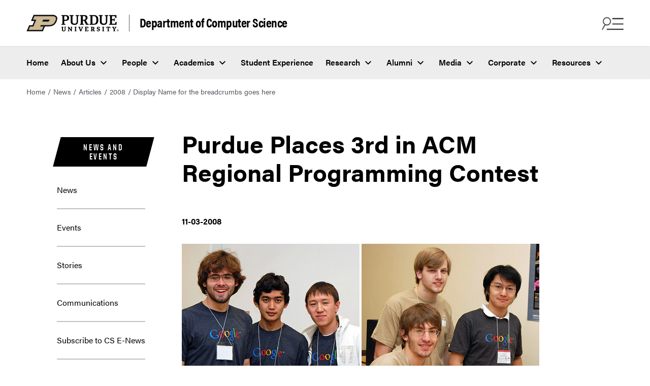

--- FILE ---
content_type: text/html
request_url: https://www.cs.purdue.edu/news/articles/2008/purdue-acm-regional.html
body_size: 8393
content:
<!DOCTYPE html>
<html xmlns="http://www.w3.org/1999/xhtml" lang="en">
    <head>
        <meta content="text/html; charset=UTF-8" http-equiv="Content-Type"/>
<meta charset="utf-8"/>
<meta content="IE=edge" http-equiv="X-UA-Compatible"/>
<meta content="width=device-width, initial-scale=1" name="viewport"/>
        

<meta content="" name="description"/>



  



<meta content="Purdue Places 3rd in ACM Regional Programming Contest" property="og:title"/>
<meta content="" property="og:description"/>
<meta content="${featureImg.value}" property="og:image"/>
<meta content="/news/articles/2008/purdue-acm-regional.html" property="og:url"/>
<meta content="website" property="og:type"/>

<meta content="summary" name="twitter:card"/>
<meta content="Purdue Places 3rd in ACM Regional Programming Contest" name="twitter:title"/>
<meta content="" name="twitter:description"/>
<meta content="/news/articles/2008/purdue-acm-regional.html" name="twitter:url"/>
<meta content="${featureImg.value}" name="twitter:image"/>
        <title>
            Purdue Places 3rd in ACM Regional Programming Contest - 
             Department of Computer Science -  Purdue University
        </title>
        <link href="https://www.purdue.edu/home/wp-content/mu-plugins/boilerup-wp/favicon/favicon.ico" rel="shortcut icon" type="image/x-icon"/>
<link href="https://www.purdue.edu/home/wp-content/mu-plugins/boilerup-wp/favicon/apple-icon-57x57.png" rel="apple-touch-icon" sizes="57x57"/>
<link href="https://www.purdue.edu/home/wp-content/mu-plugins/boilerup-wp/favicon/apple-icon-60x60.png" rel="apple-touch-icon" sizes="60x60"/>
<link href="https://www.purdue.edu/home/wp-content/mu-plugins/boilerup-wp/favicon/apple-icon-72x72.png" rel="apple-touch-icon" sizes="72x72"/>
<link href="https://www.purdue.edu/home/wp-content/mu-plugins/boilerup-wp/favicon/apple-icon-76x76.png" rel="apple-touch-icon" sizes="76x76"/>
<link href="https://www.purdue.edu/home/wp-content/mu-plugins/boilerup-wp/favicon/apple-icon-114x114.png" rel="apple-touch-icon" sizes="114x114"/>
<link href="https://www.purdue.edu/home/wp-content/mu-plugins/boilerup-wp/favicon/apple-icon-120x120.png" rel="apple-touch-icon" sizes="120x120"/>
<link href="https://www.purdue.edu/home/wp-content/mu-plugins/boilerup-wp/favicon/apple-icon-144x144.png" rel="apple-touch-icon" sizes="144x144"/>
<link href="https://www.purdue.edu/home/wp-content/mu-plugins/boilerup-wp/favicon/apple-icon-152x152.png" rel="apple-touch-icon" sizes="152x152"/>
<link href="https://www.purdue.edu/home/wp-content/mu-plugins/boilerup-wp/favicon/apple-icon-180x180.png" rel="apple-touch-icon" sizes="180x180"/>
<link href="https://www.purdue.edu/home/wp-content/mu-plugins/boilerup-wp/favicon/android-icon-192x192.png" rel="icon" sizes="192x192" type="image/png"/>
<link href="https://www.purdue.edu/home/wp-content/mu-plugins/boilerup-wp/favicon/favicon-32x32.png" rel="icon" sizes="32x32" type="image/png"/>
<link href="https://www.purdue.edu/home/wp-content/mu-plugins/boilerup-wp/favicon/favicon-96x96.png" rel="icon" sizes="96x96" type="image/png"/>
<link href="https://www.purdue.edu/home/wp-content/mu-plugins/boilerup-wp/favicon/favicon-16x16.png" rel="icon" sizes="16x16" type="image/png"/>
<link href="https://www.purdue.edu/home/wp-content/mu-plugins/boilerup-wp/favicon/manifest.json" rel="manifest"/>
        <!-- CSS -->
<link href="https://www.purdue.edu/purdue/fonts/united-sans/united-sans.css" rel="stylesheet"/>
<link href="https://use.typekit.net/ghc8hdz.css" id="brandfonts-css" media="all" rel="stylesheet" type="text/css"/>
<link href="https://use.fontawesome.com/releases/v6.4.2/css/all.css" rel="stylesheet"/>
<link href="../../../css/v2/app.css" rel="stylesheet" text="text/css"/>
<link href="../../../css/v2/quick-links.css" rel="stylesheet" text="text/css"/>
<link href="../../../css/v2/custom/styles.css" rel="stylesheet" text="text/css"/>
        


        <link href="../../../css/v2/content-block.css" media="all" rel="stylesheet" type="text/css"/>
<link href="../../../css/v2/intro-text.css" media="all" rel="stylesheet" type="text/css"/>


















<style type="text/css">
.purdue-second-nav .navbar-item{
    color:white;
}
.navbar-item.cloned-item{
    display:none !important;
}
</style>

    <style type="text/css">
	    /* Any CSS placed in this text area will be placed inside of a style tag located in the head section of the page. */
	</style>

        
        


        
        

<!-- Google Tag Manager -->

<script data-cfasync="false">
(function(w,d,s,l,i){w[l]=w[l]||[];w[l].push({'gtm.start':
new Date().getTime(),event:'gtm.js'});var f=d.getElementsByTagName(s)[0],
j=d.createElement(s),dl=l!='dataLayer'?'&l='+l:'';j.async=true;j.src=
'//www.googletagmanager.com/gtm.js?id='+i+dl;f.parentNode.insertBefore(j,f);
})(window,document,'script','dataLayer', 'GTM-WHFBN63');
</script>
 
 <!-- End Google Tag Manager -->
        

<!-- Google Analytics -->

<script async src="https://www.googletagmanager.com/gtag/js?id=G-DY3RB5XJ5Q"></script>
<script>
  window.dataLayer = window.dataLayer || [];
  function gtag(){dataLayer.push(arguments);}
  gtag('js', new Date());

  gtag('config', 'G-DY3RB5XJ5Q');
</script>

<!-- End Google Analytics -->
    </head>
    <body>
        

<!-- Google Tag Manager -->

<noscript><iframe src="https://www.googletagmanager.com/ns.html?id=GTM-WHFBN63" height="0" width="0" style="display:none;visibility:hidden" aria-hidden="true"></iframe></noscript>
 
 <!-- End Google Tag Manager -->
        <a class="skip-link" href="#content">Skip to content</a>
        <div class="site" id="page">
            <header class="header--global header--two-rows">
                <nav class="navbar is-transparent purdue-top-nav purdue-top-nav__first-row" role="navigation">
                    <div class="navbar-brand">
                        <div class="navbar-logo">
                            <a class="navbar-item" href="https://www.purdue.edu/">
                                <img alt="Purdue website" src="https://www.purdue.edu/home/wp-content/themes/purdue-home-theme/imgs/PU-H-light.svg"/>
                            </a>
                                <a class="navbar-site-name" href="../../../index.html" rel="home">Department of Computer Science</a>

                        </div>
                        <div class="navbar-buttons">
                            <button aria-expanded="false" aria-label="Search and menu" class="icon is-large navbar-burger navbar-open is-active" data-target="navbar-find-info">
                                <img alt="" aria-hidden="true" class="burger-icon" src="https://www.purdue.edu/home/wp-content/themes/purdue-home-theme/icons/search-menu-icon.png"/>
                            </button>
                            <button aria-label="close search and menu" class="icon is-large navbar-close is-hidden" data-target="navbar-find-info">
                                <img alt="" aria-hidden="true" class="close-icon" src="https://www.purdue.edu/home/wp-content/themes/purdue-home-theme/imgs/close_icon_black.svg"/>
                            </button>
                        </div>
                    </div>
                </nav>
                <nav class="navbar navbar-menu purdue-top-nav__second-row" id="top-nav" role="navigation">
                    <ul class="navbar-start menu-items">
<li class="navbar-item menu-item"><a href="../../../index.html">Home</a></li>
<li class="navbar-item menu-item has-dropdown is-hoverable"><a aria-haspopup="true" class="navbar-link" href="../../../about/index.html">About Us</a>
<ul class="navbar-dropdown hide">
<li class="navbar-item menu-item has-dropdown is-hoverable submenu"><a aria-haspopup="true" class="navbar-link-submenu" href="https://www.purdue.edu/science/" target="_parent">College and Departments</a>
<ul class="navbar-dropdown-submenu hide">
<li class="navbar-item menu-item"><a href="https://www.purdue.edu/science/">College of Science</a></li>
<li class="navbar-item menu-item"><a href="https://www.bio.purdue.edu">Department of Biological Sciences</a></li>
<li class="navbar-item menu-item"><a href="https://www.chem.purdue.edu">James Tarpo Jr. and Margaret Tarpo Department of Chemistry</a></li>
<li class="navbar-item menu-item"><a href="https://www.cs.purdue.edu/">Department of Computer Science</a></li>
<li class="navbar-item menu-item"><a href="https://www.eaps.purdue.edu/">Department of Earth, Atmospheric, and Planetary Sciences</a></li>
<li class="navbar-item menu-item"><a href="https://www.math.purdue.edu/">Department of Mathematics</a></li>
<li class="navbar-item menu-item"><a href="https://www.physics.purdue.edu/">Department of Physics and Astronomy</a></li>
<li class="navbar-item menu-item"><a href="https://www.stat.purdue.edu">Department of Statistics</a></li>
</ul>
</li>
<li class="navbar-item menu-item"><a href="../../../about/purdue-cs-by-the-numbers.html">Purdue CS by the Numbers</a></li>
<li class="navbar-item menu-item"><a href="../../../history/60-anniversary/index.html">60th Anniversary</a></li>
<li class="navbar-item menu-item"><a href="../../../about/awards_organization.html">Awards</a></li>
<li class="navbar-item menu-item"><a href="../../../colloquium/index.html">Colloquium</a></li>
<li class="navbar-item menu-item"><a href="../../../outreach/index.html">K-12 Outreach</a></li>
<li class="navbar-item menu-item"><a href="../../../about/womens-history/index.html">Women's History Month</a></li>
<li class="navbar-item menu-item"><a href="../../../about/history.html">History</a></li>
<li class="navbar-item menu-item"><a href="../../../calendar/index.html">Calendar</a></li>
<li class="navbar-item menu-item"><a href="../../../about/contact_us.html">Contact Us</a></li>
</ul>
</li>
<li class="navbar-item menu-item has-dropdown is-hoverable"><a aria-haspopup="true" class="navbar-link" href="../../../people/index.html">People</a>
<ul class="navbar-dropdown hide">
<li class="navbar-item menu-item"><a href="../../../people/faculty/index.html">Faculty &amp; Lecturers</a></li>
<li class="navbar-item menu-item"><a href="../../../people/staff/index.html">Staff</a></li>
<li class="navbar-item menu-item"><a href="../../../hiring/index.html">Faculty Hiring</a></li>
<li class="navbar-item menu-item"><a href="../../../people/offices/index.html">Offices</a></li>
<li class="navbar-item menu-item"><a href="../../../people/graduate-students/index.html">Graduate Students</a></li>
<li class="navbar-item menu-item"><a href="../../../student-experience/clubs-organizations.html">Student Organizations</a></li>
<li class="navbar-item menu-item"><a href="../../../undergraduate/concerns.html">Ombuds/Student Concerns Form</a></li>
</ul>
</li>
<li class="navbar-item menu-item has-dropdown is-hoverable"><a aria-haspopup="true" class="navbar-link" href="../../../academic-programs/index.html">Academics</a>
<ul class="navbar-dropdown hide">
<li class="navbar-item menu-item"><a href="../../../future-students/index.html">Future Students</a></li>
<li class="navbar-item menu-item"><a href="../../../undergraduate/index.html">Undergraduate</a></li>
<li class="navbar-item menu-item"><a href="../../../graduate/index.html">Graduate</a></li>
<li class="navbar-item menu-item"><a href="../../../undergraduate/bridge/index.html">Bridge Program</a></li>
<li class="navbar-item menu-item"><a href="../../../academic-programs/courses/index.html">Courses</a></li>
<li class="navbar-item menu-item"><a href="https://www.science.purdue.edu/data-science/academics/online-modules.html">Data Science Connector Modules</a></li>
</ul>
</li>
<li class="navbar-item menu-item"><a href="../../../student-experience/index.html">Student Experience</a></li>
<li class="navbar-item menu-item has-dropdown is-hoverable"><a aria-haspopup="true" class="navbar-link" href="../../../research/index.html">Research</a>
<ul class="navbar-dropdown hide">
<li class="navbar-item menu-item"><a href="../../../research/index.html">Research Areas</a></li>
<li class="navbar-item menu-item"><a href="../../../research/centers.html">Centers and Institutes</a></li>
<li class="navbar-item menu-item"><a href="../../../research/seminars.html">Seminars</a></li>
<li class="navbar-item menu-item"><a href="https://docs.lib.purdue.edu/cstech/">Technical Reports</a></li>
<li class="navbar-item menu-item"><a href="../../../internships/index.html">Research Internships</a></li>
</ul>
</li>
<li class="navbar-item menu-item has-dropdown is-hoverable"><a aria-haspopup="true" class="navbar-link" href="../../../alumni/index.html">Alumni</a>
<ul class="navbar-dropdown hide">
<li class="navbar-item menu-item"><a href="../../../alumni/index.html">Development Officer</a></li>
<li class="navbar-item menu-item"><a href="../../../alumni/2024-alumni-awards.html">2024 Alumnus Award</a></li>
<li class="navbar-item menu-item"><a href="../../../alumni/past-distinguished-alumni.html">Past Distinguished Alumni</a></li>
<li class="navbar-item menu-item"><a href="../../../alumni/past-outstanding-alumni.html">Past Outstanding Alumni</a></li>
<li class="navbar-item menu-item"><a href="../../../alumni/keep-in-touch.html">Keep in Touch</a></li>
<li class="navbar-item menu-item"><a href="../../../corporate/student-resources.html">Available Positions</a></li>
<li class="navbar-item menu-item"><a href="../../../about/phds_by_year.html">PhD Recipients</a></li>
</ul>
</li>
<li class="navbar-item menu-item has-dropdown is-hoverable"><a aria-haspopup="true" class="navbar-link" href="../../../media/index.html">Media</a>
<ul class="navbar-dropdown hide">
<li class="navbar-item menu-item"><a href="../../index.html">News</a></li>
<li class="navbar-item menu-item"><a href="../../../stories/index.html">Student Stories</a></li>
<li class="navbar-item menu-item"><a href="../../../media/index.html">Communications</a></li>
<li class="navbar-item menu-item"><a href="../../../media/virtual_tour.html">Virtual Tour</a></li>
<li class="navbar-item menu-item"><a href="https://www.purdue.edu/science/marketing-communications/brand-guide/index.html">Brand Guide</a></li>
</ul>
</li>
<li class="navbar-item menu-item has-dropdown is-hoverable"><a aria-haspopup="true" class="navbar-link" href="../../../corporate/index.html">Corporate</a>
<ul class="navbar-dropdown hide">
<li class="navbar-item menu-item"><a href="../../../corporate/index.html">Partner Programs</a></li>
<li class="navbar-item menu-item"><a href="../../../corporate/recruiter-information/index.html">Recruiter Information</a></li>
<li class="navbar-item menu-item"><a href="../../../corporate/student-resources.html">Student Resources</a></li>
<li class="navbar-item menu-item"><a href="../../../corporate/sponsored-research.html">Sponsored Research</a></li>
</ul>
</li>
<li class="navbar-item menu-item has-dropdown is-hoverable"><a aria-haspopup="true" class="navbar-link" href="../../../resources/index.html">Resources</a>
<ul class="navbar-dropdown hide">
<li class="navbar-item menu-item"><a href="https://www.purdue.edu/science/about/business-office/index.html">Business Office</a></li>
<li class="navbar-item menu-item"><a href="../../../resources/instructional/index.html">Instructional Support</a></li>
<li class="navbar-item menu-item"><a href="https://www.purdue.edu/campus-map/">Campus Map</a></li>
<li class="navbar-item menu-item"><a href="../../../resources/facilities/index.html">Facilities</a></li>
<li class="navbar-item menu-item"><a href="ftp://ftp.cs.purdue.edu/">FTP Server</a></li>
<li class="navbar-item menu-item"><a href="https://timetable.mypurdue.purdue.edu/Timetabling/selectPrimaryRole.do">Reserve a Room in Lawson Hall</a></li>
<li class="navbar-item menu-item"><a href="https://www.cs.purdue.edu/resources/facilities/help/">Help Pages</a></li>
<li class="navbar-item menu-item"><a href="../../../resources/lawson.html">Lawson Building Floor Plan</a></li>
<li class="navbar-item menu-item"><a href="../../../resources/haas.html">Felix Haas Hall Floor Plan</a></li>
<li class="navbar-item menu-item"><a href="https://www.purdue.edu/ehps/emergency-preparedness/emergency-plans/bep/building-beps/lwsn-bep.html">LWSN Emergency Plan</a></li>
<li class="navbar-item menu-item"><a href="https://www.purdue.edu/ehps/emergency-preparedness/emergency-plans/bep/building-beps/dsai-bep.html">DSAI Emergency Plan</a></li>
<li class="navbar-item menu-item"><a href="https://guides.lib.purdue.edu/cs">Libraries</a></li>
<li class="navbar-item menu-item"><a href="../../../resources/policies.html">Policies</a></li>
<li class="navbar-item menu-item"><a href="https://my.cs.purdue.edu/sign/safety">LWSN Right to Know Training</a></li>
</ul>
</li>
</ul>
                </nav>
                <div class="navbar-find-info is-global is-hidden" data-menu="navbar-find-info">
                    <button aria-label="close search and menu" class="icon is-large navbar-close is-hidden" data-target="navbar-find-info">
                        <span>CLOSE</span>
                        <img alt="" aria-hidden="true" class="close-icon" src="https://www.purdue.edu/home/wp-content/themes/purdue-home-theme/imgs/close_icon.svg"/>
                    </button>
                    <div class="navbar-find-info__items">
                        <div class="nav-brand">
                            	Department of Computer Science				


                        </div>
                        <div class="form-group search-box">
                            
                            
                                    
<form action="https://www.cs.purdue.edu/results.html" class="search-form" method="get" name="searchform">
	<i class="fas fa-search search-icon"></i>
	<input aria-label="search" class="search-field" name="q" placeholder="Why Purdue CS?" type="search" value=""/>
	<button class="search-button" type="submit">Search</button>
	<button class="clear-button" type="button">
		<i class="fa-regular fa-circle-xmark" aria-label="Clear"></i>
	</button>
</form>


                        </div>
                        <div class="navbar-find-info__menu">
                            <ul class="navbar-start menu-items">
<li class="navbar-item menu-item"><a href="../../../index.html">Home</a></li>
<li class="navbar-item menu-item has-dropdown is-hoverable"><a aria-haspopup="true" class="navbar-link" href="../../../about/index.html">About Us</a>
<ul class="navbar-dropdown hide">
<li class="navbar-item menu-item has-dropdown is-hoverable submenu"><a aria-haspopup="true" class="navbar-link-submenu" href="https://www.purdue.edu/science/" target="_parent">College and Departments</a>
<ul class="navbar-dropdown-submenu hide">
<li class="navbar-item menu-item"><a href="https://www.purdue.edu/science/">College of Science</a></li>
<li class="navbar-item menu-item"><a href="https://www.bio.purdue.edu">Department of Biological Sciences</a></li>
<li class="navbar-item menu-item"><a href="https://www.chem.purdue.edu">James Tarpo Jr. and Margaret Tarpo Department of Chemistry</a></li>
<li class="navbar-item menu-item"><a href="https://www.cs.purdue.edu/">Department of Computer Science</a></li>
<li class="navbar-item menu-item"><a href="https://www.eaps.purdue.edu/">Department of Earth, Atmospheric, and Planetary Sciences</a></li>
<li class="navbar-item menu-item"><a href="https://www.math.purdue.edu/">Department of Mathematics</a></li>
<li class="navbar-item menu-item"><a href="https://www.physics.purdue.edu/">Department of Physics and Astronomy</a></li>
<li class="navbar-item menu-item"><a href="https://www.stat.purdue.edu">Department of Statistics</a></li>
</ul>
</li>
<li class="navbar-item menu-item"><a href="../../../about/purdue-cs-by-the-numbers.html">Purdue CS by the Numbers</a></li>
<li class="navbar-item menu-item"><a href="../../../history/60-anniversary/index.html">60th Anniversary</a></li>
<li class="navbar-item menu-item"><a href="../../../about/awards_organization.html">Awards</a></li>
<li class="navbar-item menu-item"><a href="../../../colloquium/index.html">Colloquium</a></li>
<li class="navbar-item menu-item"><a href="../../../outreach/index.html">K-12 Outreach</a></li>
<li class="navbar-item menu-item"><a href="../../../about/womens-history/index.html">Women's History Month</a></li>
<li class="navbar-item menu-item"><a href="../../../about/history.html">History</a></li>
<li class="navbar-item menu-item"><a href="../../../calendar/index.html">Calendar</a></li>
<li class="navbar-item menu-item"><a href="../../../about/contact_us.html">Contact Us</a></li>
</ul>
</li>
<li class="navbar-item menu-item has-dropdown is-hoverable"><a aria-haspopup="true" class="navbar-link" href="../../../people/index.html">People</a>
<ul class="navbar-dropdown hide">
<li class="navbar-item menu-item"><a href="../../../people/faculty/index.html">Faculty &amp; Lecturers</a></li>
<li class="navbar-item menu-item"><a href="../../../people/staff/index.html">Staff</a></li>
<li class="navbar-item menu-item"><a href="../../../hiring/index.html">Faculty Hiring</a></li>
<li class="navbar-item menu-item"><a href="../../../people/offices/index.html">Offices</a></li>
<li class="navbar-item menu-item"><a href="../../../people/graduate-students/index.html">Graduate Students</a></li>
<li class="navbar-item menu-item"><a href="../../../student-experience/clubs-organizations.html">Student Organizations</a></li>
<li class="navbar-item menu-item"><a href="../../../undergraduate/concerns.html">Ombuds/Student Concerns Form</a></li>
</ul>
</li>
<li class="navbar-item menu-item has-dropdown is-hoverable"><a aria-haspopup="true" class="navbar-link" href="../../../academic-programs/index.html">Academics</a>
<ul class="navbar-dropdown hide">
<li class="navbar-item menu-item"><a href="../../../future-students/index.html">Future Students</a></li>
<li class="navbar-item menu-item"><a href="../../../undergraduate/index.html">Undergraduate</a></li>
<li class="navbar-item menu-item"><a href="../../../graduate/index.html">Graduate</a></li>
<li class="navbar-item menu-item"><a href="../../../undergraduate/bridge/index.html">Bridge Program</a></li>
<li class="navbar-item menu-item"><a href="../../../academic-programs/courses/index.html">Courses</a></li>
<li class="navbar-item menu-item"><a href="https://www.science.purdue.edu/data-science/academics/online-modules.html">Data Science Connector Modules</a></li>
</ul>
</li>
<li class="navbar-item menu-item"><a href="../../../student-experience/index.html">Student Experience</a></li>
<li class="navbar-item menu-item has-dropdown is-hoverable"><a aria-haspopup="true" class="navbar-link" href="../../../research/index.html">Research</a>
<ul class="navbar-dropdown hide">
<li class="navbar-item menu-item"><a href="../../../research/index.html">Research Areas</a></li>
<li class="navbar-item menu-item"><a href="../../../research/centers.html">Centers and Institutes</a></li>
<li class="navbar-item menu-item"><a href="../../../research/seminars.html">Seminars</a></li>
<li class="navbar-item menu-item"><a href="https://docs.lib.purdue.edu/cstech/">Technical Reports</a></li>
<li class="navbar-item menu-item"><a href="../../../internships/index.html">Research Internships</a></li>
</ul>
</li>
<li class="navbar-item menu-item has-dropdown is-hoverable"><a aria-haspopup="true" class="navbar-link" href="../../../alumni/index.html">Alumni</a>
<ul class="navbar-dropdown hide">
<li class="navbar-item menu-item"><a href="../../../alumni/index.html">Development Officer</a></li>
<li class="navbar-item menu-item"><a href="../../../alumni/2024-alumni-awards.html">2024 Alumnus Award</a></li>
<li class="navbar-item menu-item"><a href="../../../alumni/past-distinguished-alumni.html">Past Distinguished Alumni</a></li>
<li class="navbar-item menu-item"><a href="../../../alumni/past-outstanding-alumni.html">Past Outstanding Alumni</a></li>
<li class="navbar-item menu-item"><a href="../../../alumni/keep-in-touch.html">Keep in Touch</a></li>
<li class="navbar-item menu-item"><a href="../../../corporate/student-resources.html">Available Positions</a></li>
<li class="navbar-item menu-item"><a href="../../../about/phds_by_year.html">PhD Recipients</a></li>
</ul>
</li>
<li class="navbar-item menu-item has-dropdown is-hoverable"><a aria-haspopup="true" class="navbar-link" href="../../../media/index.html">Media</a>
<ul class="navbar-dropdown hide">
<li class="navbar-item menu-item"><a href="../../index.html">News</a></li>
<li class="navbar-item menu-item"><a href="../../../stories/index.html">Student Stories</a></li>
<li class="navbar-item menu-item"><a href="../../../media/index.html">Communications</a></li>
<li class="navbar-item menu-item"><a href="../../../media/virtual_tour.html">Virtual Tour</a></li>
<li class="navbar-item menu-item"><a href="https://www.purdue.edu/science/marketing-communications/brand-guide/index.html">Brand Guide</a></li>
</ul>
</li>
<li class="navbar-item menu-item has-dropdown is-hoverable"><a aria-haspopup="true" class="navbar-link" href="../../../corporate/index.html">Corporate</a>
<ul class="navbar-dropdown hide">
<li class="navbar-item menu-item"><a href="../../../corporate/index.html">Partner Programs</a></li>
<li class="navbar-item menu-item"><a href="../../../corporate/recruiter-information/index.html">Recruiter Information</a></li>
<li class="navbar-item menu-item"><a href="../../../corporate/student-resources.html">Student Resources</a></li>
<li class="navbar-item menu-item"><a href="../../../corporate/sponsored-research.html">Sponsored Research</a></li>
</ul>
</li>
<li class="navbar-item menu-item has-dropdown is-hoverable"><a aria-haspopup="true" class="navbar-link" href="../../../resources/index.html">Resources</a>
<ul class="navbar-dropdown hide">
<li class="navbar-item menu-item"><a href="https://www.purdue.edu/science/about/business-office/index.html">Business Office</a></li>
<li class="navbar-item menu-item"><a href="../../../resources/instructional/index.html">Instructional Support</a></li>
<li class="navbar-item menu-item"><a href="https://www.purdue.edu/campus-map/">Campus Map</a></li>
<li class="navbar-item menu-item"><a href="../../../resources/facilities/index.html">Facilities</a></li>
<li class="navbar-item menu-item"><a href="ftp://ftp.cs.purdue.edu/">FTP Server</a></li>
<li class="navbar-item menu-item"><a href="https://timetable.mypurdue.purdue.edu/Timetabling/selectPrimaryRole.do">Reserve a Room in Lawson Hall</a></li>
<li class="navbar-item menu-item"><a href="https://www.cs.purdue.edu/resources/facilities/help/">Help Pages</a></li>
<li class="navbar-item menu-item"><a href="../../../resources/lawson.html">Lawson Building Floor Plan</a></li>
<li class="navbar-item menu-item"><a href="../../../resources/haas.html">Felix Haas Hall Floor Plan</a></li>
<li class="navbar-item menu-item"><a href="https://www.purdue.edu/ehps/emergency-preparedness/emergency-plans/bep/building-beps/lwsn-bep.html">LWSN Emergency Plan</a></li>
<li class="navbar-item menu-item"><a href="https://www.purdue.edu/ehps/emergency-preparedness/emergency-plans/bep/building-beps/dsai-bep.html">DSAI Emergency Plan</a></li>
<li class="navbar-item menu-item"><a href="https://guides.lib.purdue.edu/cs">Libraries</a></li>
<li class="navbar-item menu-item"><a href="../../../resources/policies.html">Policies</a></li>
<li class="navbar-item menu-item"><a href="https://my.cs.purdue.edu/sign/safety">LWSN Right to Know Training</a></li>
</ul>
</li>
</ul>
                        </div>
                        

                

<div class="navbar-find-info__quicklinks">
  <span class="navbar-links-description">Helpful links</span>
<ul class="navbar-quick-links">
                
                 
                
        
                                        
                                                                    
            
        
        
            
                    <li class="menu-item" role="none"><a href="../../../future-students/index.html" role="menuitem">Future Students</a></li>
            
                                 
        
                                        
                                                                    
            
        
        
            
                    <li class="menu-item" role="none"><a href="../../../undergraduate/index.html" role="menuitem">Current Students</a></li>
            
                                 
        
                                        
                                                                    
            
        
        
            
                    <li class="menu-item" role="none"><a href="../../../graduate/index.html" role="menuitem">Graduate Programs</a></li>
            
                                 
        
                                        
                                                                    
            
        
        
            
                    <li class="menu-item" role="none"><a href="../../../people/faculty/index.html" role="menuitem">Faculty &amp; Lecturers</a></li>
            
                                 
        
                                        
                                                                    
            
        
        
            
                    <li class="menu-item" role="none"><a href="../../../research/index.html" role="menuitem">Research</a></li>
            
                                 
        
                                        
                                                                    
            
        
        
            
                    <li class="menu-item" role="none"><a href="../../index.html" role="menuitem">News</a></li>
            
                                 
        
                                        
                                                                    
            
        
        
            
                    <li class="menu-item" role="none"><a href="../../../resources/index.html" role="menuitem">Resources</a></li>
</ul>
</div>

                        

                

<div class="navbar-other-links-wrapper">
  <span class="navbar-links-description">Quick links</span>
<ul class="navbar-other-links">
                
                 
                
        
                                        
                                                                    
            
        
        
            
                    <li class="menu-item" role="none"><a href="../../../future-students/visit.html" role="menuitem">Schedule a Visit</a></li>
            
                                 
        
                                        
                                                                    
            
        
        
            
                    <li class="menu-item" role="none"><a href="../../../academic-programs/courses/index.html" role="menuitem">Courses</a></li>
            
                                 
        
                        
                                            
            
        
        
            
                    <li class="menu-item" role="none"><a href="https://www.purdue.edu/science/purdue-indianapolis/index.html" role="menuitem">Computer Science in Indianapolis</a></li>
</ul>
</div>

                    </div>
                </div>
            </header>
            <main class="site-content" id="content">
                                                                                                                                                                                                                                                                    




<div class="breadcrumbs" role="navigation" typeof="BreadcrumbList" vocab="https://schema.org/">
    <ul>

                    
        
                
             <li><a href="../../../index.html">Home</a></li>
                        
        
                
             
                            <li><a href="../../index.html">News</a></li>
                                
        
                
             
                            <li><a href="https://www.cs.purdue.edu/news/index.html">Articles</a></li>
                                
        
                
             
                            <li><a href="index.html">2008</a></li>
                                
        
                
                     <li>Display Name for the breadcrumbs goes here</li>
        
    </ul>
</div> 


        

                
                <section class="section">
                    <div class="container">
                        <div class="columns page-has-sidebar">
                            <div class="column is-3 page-sidebar">
                                <nav class="purdue-home-quick-links-static">
<div class="tagged-header-container">
<h2 class="tagged-header"><a href="../../../media/index.html">News and Events</a></h2>
</div>
<ul aria-label="Side Navigation" class="quick-links-content">
<li class="quick-link__item"><a class="quick-link__link" href="../../index.html">News</a></li>
<li class="quick-link__item"><a class="quick-link__link" href="https://www.purdue.edu/science/events/science/index.html">Events</a></li>
<li class="quick-link__item"><a class="quick-link__link" href="../../../stories/index.html">Stories</a></li>
<li class="quick-link__item"><a class="quick-link__link" href="../../../media/index.html">Communications</a></li>
<li class="quick-link__item"><a class="quick-link__link" href="../../../media/enews-subscribe.html">Subscribe to CS E-News</a></li>
<li class="quick-link__item"><a class="quick-link__link" href="../../../media/virtual_tour.html">Virtual Tour</a></li>
<li class="quick-link__item"><a class="quick-link__link" href="https://www.purdue.edu/science/marketing-communications/brand-guide/index.html">Brand Guide</a></li>
</ul>
</nav>
                            </div>                            
                            <div class="column is-8 page-content">
                                
                                <h1>Purdue Places 3rd in ACM Regional Programming Contest</h1><p><strong>11-03-2008</strong></p><p><img alt="Cheburashka team" height="283" src="images/acm-programming-team.jpg" width="350"/> <img alt="Gold team" height="283" src="images/acm-team-win.jpg" width="350"/></p>
<p><em>Picture 1:</em> Cheburashka team: Nathan Claus, Arman Suleimenov, and Zhanibek Datbayev.</p>
<p><em>Picture 2: </em>Gold team: Michael Bernard, John Bohlmann, and Galymzhan Uteulin.</p>
<p>Purdue took 3rd place among universities competing in the November 1st, 2008, ACM East Central North America (ECNA) Regional Programming Contest.&#160; Team "Purdue Cheburashka" finished in 4th place overall, behind two teams from CMU and one team from Waterloo.&#160; Typically, two or three teams from this region (with no more than one per school) generally qualify for the World Finals, so there is a chance that the Purdue team will be traveling to Stockholm, Sweden next spring to compete!&#160; The final decision will be made by ACM officials based on overall team strengths in the various regions.</p>
<p>The ACM Programming Contest is a five hour event in which teams of three students work together to solve eight programming puzzles.&#160; Ranking among teams is based first on how many problems are solved correctly, then on how many minutes it takes to solve each problem.&#160; A 20 minute penalty on solved problems is added for each submission that fails to pass the judges' test cases.&#160; Programming is done in Java or C/C++.</p>
<p>The members of the Cheburashka team are Nathan Claus, Zhanibek Datbayev, and Arman Suleimenov.&#160; Arman is a computer science major, Nathan is a mathematics major, and Zhanibek is a computer technology major.&#160; The team was presented with USB memory sticks by a representative from contest sponsor IBM and University of Cincinnati Prof. John Franco, the local contest organizer.</p>
<p>Team "Purdue Gold", consisting of computer science majors Michael Bernard, John Bohlmann, and Galymzhan Uteulin, placed 25th overall in the region (out of 117 teams), but in 5th place among the 27 teams competing at the University of Cincinatti site.&#160; They also received USB memory sticks.</p>
<p>The contest had an exciting finish: The Cheburashka team completed three problems in the final 20 minutes of the competition, with the final problem solved at the exact 300 minute mark.&#160; These solutions pushed them ahead of rival teams from Waterloo and Cedarville, who had been ahead of them during much of the competition.&#160; The Gold team finished two of its three problems in the last six minutes, catapulting them from 49th place to 25th.&#160; Maybe working under pressure of class assignment deadlines is good training for competitions!</p>
<p>The teams were accompanied by co-coaches Prof. Patrick Eugster and Assistant Head, Dr. Tim Korb. Lockheed Martin and Google provided financial support for the practice sessions and contest participation.</p><p></p>
                                
                                
                                
                                <div id="lastupdate"><em>Last Updated:</em> Jul 1, 2025 4:54 PM</div>

    

                            </div>
                        </div>
                    </div>
                    
                </section>
                
                <button aria-label="Back to Top Button" class="to-top-hidden" id="to-top">
                    <span class="icon">
                        <em aria-hidden="true" class="fa-solid fa-arrow-up"></em>
                    </span>
                </button>
            </main>
            <footer class="footer" style="background-image: url(https://www.purdue.edu/home/wp-content/uploads/2023/07/DSC2463_v2.jpg)">
                <div class="footer__global__resources">
                    <div class="container is-fullhd">
                        <div class="columns is-desktop">
                            <div class="column is-four-fifths-desktop">
                                <div class="contact-info">
                                    <div class="columns">
                                        <div class="column is-half-mobile">
                                            <div class="columns is-desktop">
                                                <div class="column is-half-desktop">
                                                    <div class="contact-info__colleges">
                                                        <a href="https://www.purdue.edu/science/">
                                                            <img alt="Purdue Science website" src="https://www.purdue.edu/home/wp-content/themes/purdue-home-theme/imgs/PU-V.svg"/>
                                                        </a>
                                                        <span>College of Science<br/>
                                                        College of Engineering
                                                        </span>
                                                    </div>
                                                </div>
                                                <div class="column is-half-desktop">
                                                    

                




    
    


    <p class="contact-info__address">
    	<a href="https://www.google.com/maps/place/610+Purdue+Mall,+West+Lafayette,+IN+47907/" target="_blank">
    	Purdue University<br/>
    	610 Purdue Mall<br/>
    	West Lafayette, IN 47907
    	</a>
	</p>
    <p class="contact-info__phone">
		<a href="tel://7654944600">765-494-4600</a>										
	</p>



                                                    <div class="navbar-item contact-info__campuses mobile-show">
                                                        <div class="purdue-accordion dropdown-style accordion--campus">
                                                            <a class="purdue-home-button purdue-home-button--black" href="https://www.purdue.edu/home/about/systemwide-campuses" target="_self">Systemwide campuses</a>
                                                        </div>
                                                    </div>
                                                </div>
                                            </div>
                                        </div>
                                        <div class="column is-half-mobile social-container">
                                            <div class="columns is-desktop">
                                                <div class="column is-half-desktop">
                                                    <h2 class="title">Follow Us</h2>
                                                    


                


<ul class="contact-info__social">
                                            
                        
                 
                
        
                        
                                            
            
        
        
            
                                                                                                    <li class="navbar-item">
            <a href="https://www.facebook.com/PurdueCS" rel="noopener" target="_blank"><span class="is-sr-only">Facebook</span>
                         <i class="fa-brands fa-square-facebook" aria-hidden="true"></i>
                        </a>
        </li>
                                
                                 
        
                        
                                            
            
        
        
            
                                                                                                    <li class="navbar-item">
            <a href="https://www.instagram.com/purduecs/" rel="noopener" target="_blank"><span class="is-sr-only">Instagram</span>
                         <i class="fa-brands fa-square-instagram" aria-hidden="true"></i>
                        </a>
        </li>
                                
                                 
        
                        
                                            
            
        
        
            
                                                                                                    <li class="navbar-item">
            <a href="https://x.com/PurdueCS" rel="noopener" target="_blank"><span class="is-sr-only">Twitter</span>
                         <i aria-hidden="true" class="fa-brands fa-square-x-twitter"></i>
                        </a>
        </li>
                                
                                 
        
                        
                                            
            
        
        
            
                                                                                                    <li class="navbar-item">
            <a href="https://www.linkedin.com/company/purduecs" rel="noopener" target="_blank"><span class="is-sr-only">LinkedIn</span>
                         <i aria-hidden="true" class="fa-brands fa-linkedin"></i>
                        </a>
        </li>
                                
                                 
        
                        
                                            
            
        
        
            
                                                                                                    <li class="navbar-item">
            <a href="https://www.youtube.com/channel/UCLmtAYKcfnkxs3QxeFPD0PA" rel="noopener" target="_blank"><span class="is-sr-only">YouTube</span>
                         <i class="fa-brands fa-square-youtube" aria-hidden="true"></i>
                        </a>
        </li>
                    </ul>

                                                </div>
                                                <div class="column is-half-desktop">
                                                    <div class="contact-info__campuses navbar-item mobile-hidden">
                                                        <a class="purdue-home-button purdue-home-button--black" href="https://www.purdue.edu/home/about/systemwide-campuses" target="_self">Systemwide campuses</a>
                                                    </div>
                                                </div>
                                            </div>
                                        </div>
                                    </div>
                                </div>
                                <div class="link-resources columns is-multiline">
                                    

                    

    
            
                     <div class="column is-one-quarter-desktop is-full-tablet">
     <div class="footer__links">
        <h2><button aria-controls="sect1" aria-disabled="true" aria-expanded="true" class="accordion__heading accordion__heading--footer" id="accordion1id">Campus Resources
		<svg xmlns="http://www.w3.org/2000/svg" aria-hidden="true" class="accordion__icon accordion__icon__plus" height="52px" version="1.1" viewBox="0 0 52 52" width="52px" xmlns:xlink="http://www.w3.org/1999/xlink">
			<title>plus_icon</title>
			<g fill="none" fill-rule="evenodd" stroke="none" stroke-width="1">
				<g stroke="#cfb991" stroke-width="4">
					<circle cx="26" cy="26" r="24"/>
					<line stroke-linecap="round" stroke-linejoin="round" x1="26.5" x2="26.5" y1="14" y2="38"/>
					<line stroke-linecap="round" stroke-linejoin="round" transform="translate(25.6897, 26.6047) rotate(-90) translate(-25.6897, -26.6047)" x1="25.6896552" x2="25.6896552" y1="14.5116279" y2="38.6976744"/>
				</g>
			</g>
		</svg>
    </button></h2>
    <ul aria-labelledby="accordion1id" class="accordion__content--footer" id="sect1" role="list">
                                       
        
                            
                                
                <li role="listitem"><a href="https://www.purdue.edu/boilerconnect/">BoilerConnect</a></li>
                                
        
                            
                                    
                <li role="listitem"><a href="https://purdue.brightspace.com" rel="noopener" target="_blank">Brightspace</a></li>
                                
        
                            
                                
                <li role="listitem"><a href="https://www.purdue.edu/home/faculty-staff/">Faculty and Staff</a></li>
                                
        
                            
                                
                <li role="listitem"><a href="https://mypurdue.purdue.edu">myPurdue</a></li>
                                
        
                            
                                
                <li role="listitem"><a href="https://portal.office.com/">Office 365</a></li>
                                
        
                            
                                    
                <li role="listitem"><a href="https://one.purdue.edu" rel="noopener" target="_blank">OneCampus Portal</a></li>
                                
        
                            
                                
                <li role="listitem"><a href="https://outlook.office.com/">Outlook</a></li>
        
        </ul>
    </div>
</div>
    

                                    

                    

    
            
                
         <div class="column is-one-quarter-desktop is-full-tablet">
     <div class="footer__links">
        <h2><button aria-controls="sect2" aria-disabled="true" aria-expanded="true" class="accordion__heading accordion__heading--footer" id="accordion2id">Explore
		<svg xmlns="http://www.w3.org/2000/svg" aria-hidden="true" class="accordion__icon accordion__icon__plus" height="52px" version="1.1" viewBox="0 0 52 52" width="52px" xmlns:xlink="http://www.w3.org/1999/xlink">
			<title>plus_icon</title>
			<g fill="none" fill-rule="evenodd" stroke="none" stroke-width="1">
				<g stroke="#cfb991" stroke-width="4">
					<circle cx="26" cy="26" r="24"/>
					<line stroke-linecap="round" stroke-linejoin="round" x1="26.5" x2="26.5" y1="14" y2="38"/>
					<line stroke-linecap="round" stroke-linejoin="round" transform="translate(25.6897, 26.6047) rotate(-90) translate(-25.6897, -26.6047)" x1="25.6896552" x2="25.6896552" y1="14.5116279" y2="38.6976744"/>
				</g>
			</g>
		</svg>
    </button></h2>
    <ul aria-labelledby="accordion2id" class="accordion__content--footer" id="sect2" role="list">
                                       
        
                            
                                
                <li role="listitem"><a href="https://www.purdue.edu/campus-map/">Campus Map</a></li>
                                
        
                            
                                
                <li role="listitem"><a href="https://www.purdue.edu/home/careers/">Careers</a></li>
                                
        
                            
                                
                <li role="listitem"><a href="https://www.purdue.edu/home/colleges_schools/">Colleges and Schools</a></li>
                                
        
                            
                                
                <li role="listitem"><a href="https://www.purdue.edu/directory/">Directory</a></li>
                                
        
                            
                                
                <li role="listitem"><a href="https://www.purdue.edu/home/commercialization/">Entrepreneurship and Commercialization</a></li>
                                
        
                            
                                
                <li role="listitem"><a href="https://www.purdue.edu/hr/">Human Resources</a></li>
        
        </ul>
    </div>
</div>
    

                                    

                    

                    
                                                     <div class="column is-one-quarter-desktop is-full-tablet">
     <div class="footer__links">
        <h2><button aria-controls="sect3" aria-disabled="true" aria-expanded="true" class="accordion__heading accordion__heading--footer" id="accordion3id">Department Resources
		<svg xmlns="http://www.w3.org/2000/svg" aria-hidden="true" class="accordion__icon accordion__icon__plus" height="52px" version="1.1" viewBox="0 0 52 52" width="52px" xmlns:xlink="http://www.w3.org/1999/xlink">
			<title>plus_icon</title>
			<g fill="none" fill-rule="evenodd" stroke="none" stroke-width="1">
				<g stroke="#cfb991" stroke-width="4">
					<circle cx="26" cy="26" r="24"/>
					<line stroke-linecap="round" stroke-linejoin="round" x1="26.5" x2="26.5" y1="14" y2="38"/>
					<line stroke-linecap="round" stroke-linejoin="round" transform="translate(25.6897, 26.6047) rotate(-90) translate(-25.6897, -26.6047)" x1="25.6896552" x2="25.6896552" y1="14.5116279" y2="38.6976744"/>
				</g>
			</g>
		</svg>
    </button></h2>
    <ul aria-labelledby="accordion3id" class="accordion__content--footer" id="sect3" role="list">
                                       
                 
                
        
                        
                                            
            
        
        
            
                            
                <li role="listitem"><a href="https://www.cs.purdue.edu/busoffice/index.html">Business Office</a></li>
                                
                                 
        
                        
                                            
            
        
        
                
                            
                <li role="listitem"><a href="https://my.cs.purdue.edu/" rel="noopener" target="_blank">My.cs portal</a></li>
                                
                                 
        
                        
                                            
            
        
        
            
                            
                <li role="listitem"><a href="https://timetable.mypurdue.purdue.edu/">Reserve a LWSN Room</a></li>
                                
                                 
        
                        
                                            
            
        
        
            
                            
                <li role="listitem"><a href="https://www.cs.purdue.edu/academic-programs/courses/course-access-request.html">Overrides for CS Courses</a></li>
                                
                                 
        
                        
                                            
            
        
        
            
                            
                <li role="listitem"><a href="https://www.cs.purdue.edu/resources/facilities/system-status.html">Computer Systems Status</a></li>
                                
                                 
        
                        
                                            
            
        
        
            
                            
                <li role="listitem"><a href="https://www.cs.purdue.edu/resources/building-hours.html">Lawson Building Hours</a></li>
        
        </ul>
    </div>
</div>
    
        
                                    

                    

                    
    
                                                     <div class="column is-one-quarter-desktop is-full-tablet">
     <div class="footer__links">
        <h2><button aria-controls="sect4" aria-disabled="true" aria-expanded="true" class="accordion__heading accordion__heading--footer" id="accordion4id">More Department Resources
		<svg xmlns="http://www.w3.org/2000/svg" aria-hidden="true" class="accordion__icon accordion__icon__plus" height="52px" version="1.1" viewBox="0 0 52 52" width="52px" xmlns:xlink="http://www.w3.org/1999/xlink">
			<title>plus_icon</title>
			<g fill="none" fill-rule="evenodd" stroke="none" stroke-width="1">
				<g stroke="#cfb991" stroke-width="4">
					<circle cx="26" cy="26" r="24"/>
					<line stroke-linecap="round" stroke-linejoin="round" x1="26.5" x2="26.5" y1="14" y2="38"/>
					<line stroke-linecap="round" stroke-linejoin="round" transform="translate(25.6897, 26.6047) rotate(-90) translate(-25.6897, -26.6047)" x1="25.6896552" x2="25.6896552" y1="14.5116279" y2="38.6976744"/>
				</g>
			</g>
		</svg>
    </button></h2>
    <ul aria-labelledby="accordion4id" class="accordion__content--footer" id="sect4" role="list">
                                       
                 
                
        
                        
                                            
            
        
        
            
                            
                <li role="listitem"><a href="https://www.cs.purdue.edu/research/seminars.html">CS Seminars</a></li>
                                
                                 
        
                        
                                            
            
        
        
            
                            
                <li role="listitem"><a href="https://www.purdue.edu/science/calendar.html">Science Seminars</a></li>
                                
                                 
        
                        
                                            
            
        
        
            
                            
                <li role="listitem"><a href="https://www.cs.purdue.edu/sitemap.html">Sitemap</a></li>
                                
                                 
        
                        
                                            
            
        
        
            
                            
                <li role="listitem"><a href="https://www.purdue.edu/fix-it/Maintenance/">Fix It: Maintenance Request</a></li>
        
        </ul>
    </div>
</div>
    
        
                                </div>
                            </div>
                        </div>
                    </div>
                </div>
                

                




                
                 
                
        
                                        
                                                                    
            
        
        
            
                
            
    

<div class="footer__signature">
		<div class="container is-fullhd">	
		    
		    <p>Department of Computer Science, 305 N. University Street, West Lafayette, IN 47907<br/>
		    Purdue University Indianapolis, 723 W. Michigan St., Indianapolis, IN 46202<br/>
		    Phone: (765) 494-6010 • Fax: (765) 496-1690</p>
		
			<a href="https://www.purdue.edu/securepurdue/security-programs/copyright-policies/reporting-alleged-copyright-infringement.php" target="_blank">Copyright</a>
			&copy; 2026 Purdue University. All Rights Reserved.<br/> 
			<a href="https://www.purdue.edu/vpec/ocr/accessibility-resources/" target="_blank">Accessibility</a> | 
			<a href="https://www.purdue.edu/home/ea_eou_statement/" target="_blank">EA/EO University</a> | 
			<a href="https://www.purdue.edu/home/integrity_statement/" target="_blank">Integrity Statement</a> | 
			<a href="https://www.purdue.edu/home/free-speech/" target="_blank">Free Expression</a> | 
			<a href="https://collegescorecard.ed.gov/school/fields/?243780-Purdue-University-Main-Campus" target="_blank">DOE Degree Scorecards</a> | 
			<a href="https://www.purdue.edu/home/privacy-notice/" target="_blank">Privacy Policy</a> | 
			<a href="../../../about/contact_us.html">Contact Us</a>
		</div>
</div>
            </footer>
        </div>
        <script id="purdueBrand-mainscript-js" src="../../../javascript/v2/cascade.js" type="text/javascript"></script>
        



        
    </body>
</html>

--- FILE ---
content_type: text/css
request_url: https://www.cs.purdue.edu/css/v2/quick-links.css
body_size: 1584
content:
/* Content side navigation */

.main-content {
    display: block;
}

.home .content {
    margin-bottom: 0 !important;
}

.main-content>.content:not(:last-child) {
    margin-bottom: 0 !important;
}

.content p {
    max-width: 100%
}

    @media screen and (-ms-high-contrast: active), (-ms-high-contrast: none) {
        .columns.is-multiline {
            flex-wrap: none;
    }
        .column {
            flex-basis: auto;
        }
    }
    
.box {
    border-radius: 4px !important;
}

html {
    scroll-behavior: smooth;
}


.purdue-home-quick-links {
    background: #000;
    border: 1px solid #cfb991;
    position: fixed;
    width: auto;
    right: 0;
    top: 50%;
    z-index: 999;
    display: flex;
}

    @media screen and (max-width: 767px) {
        .purdue-home-quick-links {
            position: relative;
            top: 0;
            right: auto;
            flex-direction: column;
        }
    }
    
.purdue-home-quick-links .accordion__heading {
    background: none;
    border: none;
    padding: 1rem;
    position: relative;
    display: flex;
    flex-direction: column-reverse;
    justify-content: center;
    align-items: center;
    color: #cfb991;
    cursor: pointer;
}

    @media screen and (max-width: 767px) {
        .purdue-home-quick-links .accordion__heading {
            flex-direction: row;
            justify-content: space-between;
            align-items: center;
        }
    }
    
.purdue-home-quick-links .accordion__heading span {
    -webkit-writing-mode: vertical-rl;
    -ms-writing-mode: tb-rl;
    writing-mode: vertical-rl;
    transform: scale(-1);
    color: #cfb991;
    font-family: "United Sans Condensed", Impact, "Arial Black", "sans serif";
    font-weight: 700;
    font-size: 1.75rem;
    pointer-events: none;
    text-transform: uppercase;
    padding-bottom: 1rem;
}

    @media screen and (max-width: 767px) {
        .purdue-home-quick-links .accordion__heading span {
            -webkit-writing-mode: initial;
            -ms-writing-mode: initial;
            writing-mode: initial;
            font-size: 1.5rem;
            transform: none;
            padding-bottom: 0;
        }
    }
    
.purdue-home-quick-links .accordion__heading:after {
    content: "";
    background-image: url("data:image/svg+xml, %3C%3Fxml version=%271.0%27 encoding=%27UTF-8%27%3F%3E%3Csvg width=%2773.5391052px%27 height=%2773.5391052px%27 viewBox=%270 0 73.5391052 73.5391052%27 version=%271.1%27 xmlns=%27http://www.w3.org/2000/svg%27 xmlns:xlink=%27http://www.w3.org/1999/xlink%27%3E%3Ctitle%3Eclose_icon_circle%3C/title%3E%3Cg stroke=%27none%27 stroke-width=%271%27 fill=%27none%27 fill-rule=%27evenodd%27%3E%3Cg transform=%27translate%2836.7696,  36.7696%29 rotate%28-315%29 translate%28-36.7696,  -36.7696%29translate%2810.7696,  10.7696%29%27 stroke=%27%23cfb991%27 stroke-width=%274%27%3E%3Ccircle cx=%2726%27 cy=%2726%27 r=%2724%27%3E%3C/circle%3E%3Cline x1=%2726.5%27 y1=%2714%27 x2=%2726.5%27 y2=%2738%27 stroke-linecap=%27round%27 stroke-linejoin=%27round%27%3E%3C/line%3E%3Cline x1=%2725.6896552%27 y1=%2714.5116279%27 x2=%2725.6896552%27 y2=%2738.6976744%27 stroke-linecap=%27round%27 stroke-linejoin=%27round%27 transform=%27translate%2825.6897,  26.6047%29 rotate%28-90%29 translate%28-25.6897,  -26.6047%29%27%3E%3C/line%3E%3C/g%3E%3C/g%3E%3C/svg%3E");
    transition: all .3s ease;
    width: 2.2rem;
    height: 2.2rem;
    display: block;
    position: relative;
    background-size: cover;
    transform: rotate(-45deg);
}

.purdue-home-quick-links .accordion__heading.is-open:after {
    content: "";
    transform: rotate(0);
}

.purdue-home-quick-links .accordion__content.navbar-find-info__items {
    padding: 1rem 3rem 0 1rem;
    width: auto;
    flex-direction: column;
    justify-content: space-around;
}

.purdue-home-quick-links .accordion__content.navbar-find-info__items.show {
    display: flex;
}

.purdue-home-quick-links-static {
    margin-top: 3rem;
    margin-bottom: 3rem;
    padding-left: 3rem;
    padding-right: 3rem;
}
    
    @media screen and (max-width: 767px) {
        .purdue-home-quick-links-static {
            margin-top: 2rem;
            margin-bottom: 2rem;
            padding-left: 0;
            padding-right: 0;
        }
    }
    
    /* Need more space for longer side navigation titles */
    @media screen and (min-width: 768px)and (max-width: 1216px){ 
        
        .purdue-home-quick-links-static {
            padding-left: 2rem;
            padding-right: 2rem;
        }
    }    
    
/* Quick links sidebar */

    @media (max-width:767px) {
        .page-has-sidebar {
    	    display: flex;
    	    flex-direction: column-reverse;
    	}
    }
    
nav.purdue-home-quick-links-static{
    margin-top:1rem;
}

nav.purdue-home-quick-links-static .tagged-header {
    width: 100%;
    text-align: center;
    line-height: 1.5;
}
    
nav.purdue-home-quick-links-static .tagged-header::before {
    position: absolute;
    top: 0;
    left: -10px;
    height: 100%;
    content: "";
    background: inherit;
    z-index: -1;
    width: calc(100% + 20px);
    transform: skewX(-15deg);
}    


    /* Need more space for longer side navigation titles */
    @media screen and (min-width: 768px)and (max-width: 1216px){
        
        nav.purdue-home-quick-links-static .tagged-header {
            padding: 0.75rem 1rem;
            text-align: initial;
        }

        nav.purdue-home-quick-links-static .tagged-header:before {
            width: calc(105% + 20px);
        }

        
    }

.tagged-header a {
    color: #fff;
    text-decoration: none;
}

.tagged-header a:hover{
    text-decoration:underline;
}

.quick-link__link.is-active-page{
    text-decoration:underline !important;
}
    
.purdue-home-quick-links-static .tagged-header-container {
    margin-bottom: 2rem;
    text-wrap: balance;
}

    @media screen and (max-width: 767px) {
        .purdue-home-quick-links-static .tagged-header-container {
            margin-bottom: 1.5rem;
        }
    }
    
.purdue-home-quick-links-static .quick-links-content {
    padding-left: 0;
    padding-bottom: 0;
    list-style-type: none;
}

.purdue-home-quick-links-static .quick-links-content .quick-link__item {
    border-bottom: 2px solid #c4bfc0;
    padding-bottom: 1.5rem;
}

    /* Need more space
    @media screen and (max-width: 767px) {
        .purdue-home-quick-links-static .quick-links-content .quick-link__item {
            padding-bottom: 0.5rem;
        }
    }
    */
    
.purdue-home-quick-links-static .quick-links-content .quick-link__item:last-child {
    border-bottom: 0;
}    
    
.purdue-home-quick-links-static .quick-links-content .quick-link__item:not(:first-child) {
    padding-top: 1.5rem;
}

    @media screen and (max-width: 767px) {
        .purdue-home-quick-links-static .quick-links-content .quick-link__item: not(:first-child) {
            padding-top: .5rem;
        }
    }
    
.purdue-home-quick-links-static .quick-links-content .quick-link__item .quick-link__link {
    color: #000;
    font-size: 1rem; /* 1.25rem */
    font-weight: 400; /* 700 */
    text-decoration: none;
}

.purdue-home-quick-links-static .quick-links-content .quick-link__item .quick-link__link:hover {
    text-decoration: underline;
}

